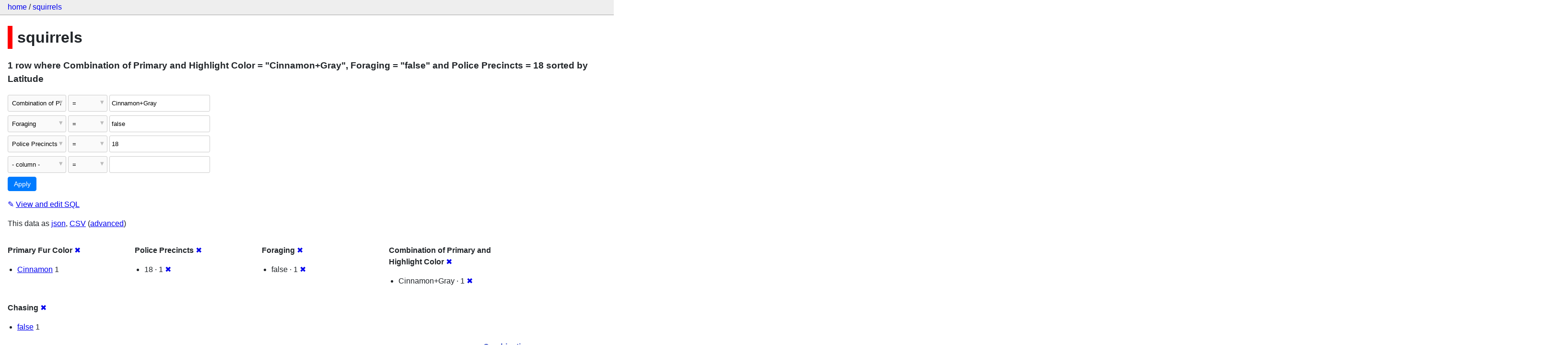

--- FILE ---
content_type: text/html; charset=utf-8
request_url: http://squirrels-mapped.fly.dev/squirrels/squirrels?_facet=Police+Precincts&_facet=Foraging&_sort=Latitude&_facet=Chasing&_facet=Primary+Fur+Color&Police+Precincts=18&_facet=Combination+of+Primary+and+Highlight+Color&Combination+of+Primary+and+Highlight+Color=Cinnamon%2BGray&Foraging=false
body_size: 8301
content:
<!DOCTYPE html>
<html>
<head>
    <title>squirrels: squirrels: 1 row
    where where Combination of Primary and Highlight Color = &#34;Cinnamon+Gray&#34;, Foraging = &#34;false&#34; and Police Precincts = 18 sorted by Latitude</title>
    <link rel="stylesheet" href="/-/static/app.css?4434ab">
    <meta name="viewport" content="width=device-width, initial-scale=1, shrink-to-fit=no">

    <link rel="stylesheet" href="https://unpkg.com/leaflet@1.5.1/dist/leaflet.css" integrity="sha512-xwE/Az9zrjBIphAcBb3F6JVqxf46+CDLwfLMHloNu6KEQCAWi6HcDUbeOfBIptF7tcCzusKFjFw2yuvEpDL9wQ==" crossorigin="anonymous">

    <link rel="stylesheet" href="https://unpkg.com/leaflet.markercluster@1.4.1/dist/MarkerCluster.css" integrity="sha384-lPzjPsFQL6te2x+VxmV6q1DpRxpRk0tmnl2cpwAO5y04ESyc752tnEWPKDfl1olr" crossorigin="anonymous">

    <link rel="stylesheet" href="https://unpkg.com/leaflet.markercluster@1.4.1/dist/MarkerCluster.Default.css" integrity="sha384-5kMSQJ6S4Qj5i09mtMNrWpSi8iXw230pKU76xTmrpezGnNJQzj0NzXjQLLg+jE7k" crossorigin="anonymous">


    <script src="https://unpkg.com/leaflet@1.5.1/dist/leaflet.js" integrity="sha512-GffPMF3RvMeYyc1LWMHtK8EbPv0iNZ8/oTtHPx9/cc2ILxQ+u905qIwdpULaqDkyBKgOaB57QTMg7ztg8Jm2Og==" crossorigin="anonymous"></script>

    <script src="https://unpkg.com/leaflet.markercluster@1.4.1/dist/leaflet.markercluster-src.js" integrity="sha384-N9K+COcUk7tr9O2uHZVp6jl7ueGhWsT+LUKUhd/VpA0svQrQMGArhY8r/u/Pkwih" crossorigin="anonymous"></script>

    <script src="/-/static-plugins/datasette_cluster_map/datasette-cluster-map.js"></script>



<style>
@media only screen and (max-width: 576px) {

    .rows-and-columns td:nth-of-type(1):before { content: "Link"; }

    .rows-and-columns td:nth-of-type(2):before { content: "rowid"; }

    .rows-and-columns td:nth-of-type(3):before { content: "Longitude"; }

    .rows-and-columns td:nth-of-type(4):before { content: "Latitude"; }

    .rows-and-columns td:nth-of-type(5):before { content: "Unique Squirrel ID"; }

    .rows-and-columns td:nth-of-type(6):before { content: "Hectare"; }

    .rows-and-columns td:nth-of-type(7):before { content: "Shift"; }

    .rows-and-columns td:nth-of-type(8):before { content: "Date"; }

    .rows-and-columns td:nth-of-type(9):before { content: "Hectare Squirrel Number"; }

    .rows-and-columns td:nth-of-type(10):before { content: "Age"; }

    .rows-and-columns td:nth-of-type(11):before { content: "Primary Fur Color"; }

    .rows-and-columns td:nth-of-type(12):before { content: "Highlight Fur Color"; }

    .rows-and-columns td:nth-of-type(13):before { content: "Combination of Primary and Highlight Color"; }

    .rows-and-columns td:nth-of-type(14):before { content: "Color notes"; }

    .rows-and-columns td:nth-of-type(15):before { content: "Location"; }

    .rows-and-columns td:nth-of-type(16):before { content: "Above Ground Sighter Measurement"; }

    .rows-and-columns td:nth-of-type(17):before { content: "Specific Location"; }

    .rows-and-columns td:nth-of-type(18):before { content: "Running"; }

    .rows-and-columns td:nth-of-type(19):before { content: "Chasing"; }

    .rows-and-columns td:nth-of-type(20):before { content: "Climbing"; }

    .rows-and-columns td:nth-of-type(21):before { content: "Eating"; }

    .rows-and-columns td:nth-of-type(22):before { content: "Foraging"; }

    .rows-and-columns td:nth-of-type(23):before { content: "Other Activities"; }

    .rows-and-columns td:nth-of-type(24):before { content: "Kuks"; }

    .rows-and-columns td:nth-of-type(25):before { content: "Quaas"; }

    .rows-and-columns td:nth-of-type(26):before { content: "Moans"; }

    .rows-and-columns td:nth-of-type(27):before { content: "Tail flags"; }

    .rows-and-columns td:nth-of-type(28):before { content: "Tail twitches"; }

    .rows-and-columns td:nth-of-type(29):before { content: "Approaches"; }

    .rows-and-columns td:nth-of-type(30):before { content: "Indifferent"; }

    .rows-and-columns td:nth-of-type(31):before { content: "Runs from"; }

    .rows-and-columns td:nth-of-type(32):before { content: "Other Interactions"; }

    .rows-and-columns td:nth-of-type(33):before { content: "Lat/Long"; }

    .rows-and-columns td:nth-of-type(34):before { content: "Zip Codes"; }

    .rows-and-columns td:nth-of-type(35):before { content: "Community Districts"; }

    .rows-and-columns td:nth-of-type(36):before { content: "Borough Boundaries"; }

    .rows-and-columns td:nth-of-type(37):before { content: "City Council Districts"; }

    .rows-and-columns td:nth-of-type(38):before { content: "Police Precincts"; }

}
</style>

</head>
<body class="table db-squirrels table-squirrels">

<nav class="hd">
    <p class="crumbs">
        <a href="/">home</a> /
        <a href="/squirrels">squirrels</a>
    </p>
    
</nav>

<div class="bd">


<h1 style="padding-left: 10px; border-left: 10px solid #ff0000">squirrels</h1>





    <h3>1 row
        where Combination of Primary and Highlight Color = &#34;Cinnamon+Gray&#34;, Foraging = &#34;false&#34; and Police Precincts = 18 sorted by Latitude
    </h3>


<form class="filters" action="/squirrels/squirrels" method="get">
    
    
        <div class="filter-row">
            <div class="select-wrapper">
                <select name="_filter_column_1">
                    <option value="">- remove filter -</option>
                    
                          <option>rowid</option>
                    
                          <option>Longitude</option>
                    
                          <option>Latitude</option>
                    
                          <option>Unique Squirrel ID</option>
                    
                          <option>Hectare</option>
                    
                          <option>Shift</option>
                    
                          <option>Date</option>
                    
                          <option>Hectare Squirrel Number</option>
                    
                          <option>Age</option>
                    
                          <option>Primary Fur Color</option>
                    
                          <option>Highlight Fur Color</option>
                    
                          <option selected>Combination of Primary and Highlight Color</option>
                    
                          <option>Color notes</option>
                    
                          <option>Location</option>
                    
                          <option>Above Ground Sighter Measurement</option>
                    
                          <option>Specific Location</option>
                    
                          <option>Running</option>
                    
                          <option>Chasing</option>
                    
                          <option>Climbing</option>
                    
                          <option>Eating</option>
                    
                          <option>Foraging</option>
                    
                          <option>Other Activities</option>
                    
                          <option>Kuks</option>
                    
                          <option>Quaas</option>
                    
                          <option>Moans</option>
                    
                          <option>Tail flags</option>
                    
                          <option>Tail twitches</option>
                    
                          <option>Approaches</option>
                    
                          <option>Indifferent</option>
                    
                          <option>Runs from</option>
                    
                          <option>Other Interactions</option>
                    
                          <option>Lat/Long</option>
                    
                          <option>Zip Codes</option>
                    
                          <option>Community Districts</option>
                    
                          <option>Borough Boundaries</option>
                    
                          <option>City Council Districts</option>
                    
                          <option>Police Precincts</option>
                    
                </select>
            </div><div class="select-wrapper filter-op">
                <select name="_filter_op_1">
                    
                        <option value="exact" selected>=</option>
                    
                        <option value="not">!=</option>
                    
                        <option value="contains">contains</option>
                    
                        <option value="endswith">ends with</option>
                    
                        <option value="startswith">starts with</option>
                    
                        <option value="gt">&gt;</option>
                    
                        <option value="gte">≥</option>
                    
                        <option value="lt">&lt;</option>
                    
                        <option value="lte">≤</option>
                    
                        <option value="like">like</option>
                    
                        <option value="glob">glob</option>
                    
                        <option value="in">in</option>
                    
                        <option value="notin">not in</option>
                    
                        <option value="arraycontains">array contains</option>
                    
                        <option value="date">date</option>
                    
                        <option value="isnull__1">is null</option>
                    
                        <option value="notnull__1">is not null</option>
                    
                        <option value="isblank__1">is blank</option>
                    
                        <option value="notblank__1">is not blank</option>
                    
                </select>
            </div><input type="text" name="_filter_value_1" class="filter-value" value="Cinnamon+Gray">
        </div>
    
        <div class="filter-row">
            <div class="select-wrapper">
                <select name="_filter_column_2">
                    <option value="">- remove filter -</option>
                    
                          <option>rowid</option>
                    
                          <option>Longitude</option>
                    
                          <option>Latitude</option>
                    
                          <option>Unique Squirrel ID</option>
                    
                          <option>Hectare</option>
                    
                          <option>Shift</option>
                    
                          <option>Date</option>
                    
                          <option>Hectare Squirrel Number</option>
                    
                          <option>Age</option>
                    
                          <option>Primary Fur Color</option>
                    
                          <option>Highlight Fur Color</option>
                    
                          <option>Combination of Primary and Highlight Color</option>
                    
                          <option>Color notes</option>
                    
                          <option>Location</option>
                    
                          <option>Above Ground Sighter Measurement</option>
                    
                          <option>Specific Location</option>
                    
                          <option>Running</option>
                    
                          <option>Chasing</option>
                    
                          <option>Climbing</option>
                    
                          <option>Eating</option>
                    
                          <option selected>Foraging</option>
                    
                          <option>Other Activities</option>
                    
                          <option>Kuks</option>
                    
                          <option>Quaas</option>
                    
                          <option>Moans</option>
                    
                          <option>Tail flags</option>
                    
                          <option>Tail twitches</option>
                    
                          <option>Approaches</option>
                    
                          <option>Indifferent</option>
                    
                          <option>Runs from</option>
                    
                          <option>Other Interactions</option>
                    
                          <option>Lat/Long</option>
                    
                          <option>Zip Codes</option>
                    
                          <option>Community Districts</option>
                    
                          <option>Borough Boundaries</option>
                    
                          <option>City Council Districts</option>
                    
                          <option>Police Precincts</option>
                    
                </select>
            </div><div class="select-wrapper filter-op">
                <select name="_filter_op_2">
                    
                        <option value="exact" selected>=</option>
                    
                        <option value="not">!=</option>
                    
                        <option value="contains">contains</option>
                    
                        <option value="endswith">ends with</option>
                    
                        <option value="startswith">starts with</option>
                    
                        <option value="gt">&gt;</option>
                    
                        <option value="gte">≥</option>
                    
                        <option value="lt">&lt;</option>
                    
                        <option value="lte">≤</option>
                    
                        <option value="like">like</option>
                    
                        <option value="glob">glob</option>
                    
                        <option value="in">in</option>
                    
                        <option value="notin">not in</option>
                    
                        <option value="arraycontains">array contains</option>
                    
                        <option value="date">date</option>
                    
                        <option value="isnull__1">is null</option>
                    
                        <option value="notnull__1">is not null</option>
                    
                        <option value="isblank__1">is blank</option>
                    
                        <option value="notblank__1">is not blank</option>
                    
                </select>
            </div><input type="text" name="_filter_value_2" class="filter-value" value="false">
        </div>
    
        <div class="filter-row">
            <div class="select-wrapper">
                <select name="_filter_column_3">
                    <option value="">- remove filter -</option>
                    
                          <option>rowid</option>
                    
                          <option>Longitude</option>
                    
                          <option>Latitude</option>
                    
                          <option>Unique Squirrel ID</option>
                    
                          <option>Hectare</option>
                    
                          <option>Shift</option>
                    
                          <option>Date</option>
                    
                          <option>Hectare Squirrel Number</option>
                    
                          <option>Age</option>
                    
                          <option>Primary Fur Color</option>
                    
                          <option>Highlight Fur Color</option>
                    
                          <option>Combination of Primary and Highlight Color</option>
                    
                          <option>Color notes</option>
                    
                          <option>Location</option>
                    
                          <option>Above Ground Sighter Measurement</option>
                    
                          <option>Specific Location</option>
                    
                          <option>Running</option>
                    
                          <option>Chasing</option>
                    
                          <option>Climbing</option>
                    
                          <option>Eating</option>
                    
                          <option>Foraging</option>
                    
                          <option>Other Activities</option>
                    
                          <option>Kuks</option>
                    
                          <option>Quaas</option>
                    
                          <option>Moans</option>
                    
                          <option>Tail flags</option>
                    
                          <option>Tail twitches</option>
                    
                          <option>Approaches</option>
                    
                          <option>Indifferent</option>
                    
                          <option>Runs from</option>
                    
                          <option>Other Interactions</option>
                    
                          <option>Lat/Long</option>
                    
                          <option>Zip Codes</option>
                    
                          <option>Community Districts</option>
                    
                          <option>Borough Boundaries</option>
                    
                          <option>City Council Districts</option>
                    
                          <option selected>Police Precincts</option>
                    
                </select>
            </div><div class="select-wrapper filter-op">
                <select name="_filter_op_3">
                    
                        <option value="exact" selected>=</option>
                    
                        <option value="not">!=</option>
                    
                        <option value="contains">contains</option>
                    
                        <option value="endswith">ends with</option>
                    
                        <option value="startswith">starts with</option>
                    
                        <option value="gt">&gt;</option>
                    
                        <option value="gte">≥</option>
                    
                        <option value="lt">&lt;</option>
                    
                        <option value="lte">≤</option>
                    
                        <option value="like">like</option>
                    
                        <option value="glob">glob</option>
                    
                        <option value="in">in</option>
                    
                        <option value="notin">not in</option>
                    
                        <option value="arraycontains">array contains</option>
                    
                        <option value="date">date</option>
                    
                        <option value="isnull__1">is null</option>
                    
                        <option value="notnull__1">is not null</option>
                    
                        <option value="isblank__1">is blank</option>
                    
                        <option value="notblank__1">is not blank</option>
                    
                </select>
            </div><input type="text" name="_filter_value_3" class="filter-value" value="18">
        </div>
    
    <div class="filter-row">
        <div class="select-wrapper">
            <select name="_filter_column">
                <option value="">- column -</option>
                
                      <option>rowid</option>
                
                      <option>Longitude</option>
                
                      <option>Latitude</option>
                
                      <option>Unique Squirrel ID</option>
                
                      <option>Hectare</option>
                
                      <option>Shift</option>
                
                      <option>Date</option>
                
                      <option>Hectare Squirrel Number</option>
                
                      <option>Age</option>
                
                      <option>Primary Fur Color</option>
                
                      <option>Highlight Fur Color</option>
                
                      <option>Combination of Primary and Highlight Color</option>
                
                      <option>Color notes</option>
                
                      <option>Location</option>
                
                      <option>Above Ground Sighter Measurement</option>
                
                      <option>Specific Location</option>
                
                      <option>Running</option>
                
                      <option>Chasing</option>
                
                      <option>Climbing</option>
                
                      <option>Eating</option>
                
                      <option>Foraging</option>
                
                      <option>Other Activities</option>
                
                      <option>Kuks</option>
                
                      <option>Quaas</option>
                
                      <option>Moans</option>
                
                      <option>Tail flags</option>
                
                      <option>Tail twitches</option>
                
                      <option>Approaches</option>
                
                      <option>Indifferent</option>
                
                      <option>Runs from</option>
                
                      <option>Other Interactions</option>
                
                      <option>Lat/Long</option>
                
                      <option>Zip Codes</option>
                
                      <option>Community Districts</option>
                
                      <option>Borough Boundaries</option>
                
                      <option>City Council Districts</option>
                
                      <option>Police Precincts</option>
                
            </select>
        </div><div class="select-wrapper filter-op">
            <select name="_filter_op">
                
                    <option value="exact">=</option>
                
                    <option value="not">!=</option>
                
                    <option value="contains">contains</option>
                
                    <option value="endswith">ends with</option>
                
                    <option value="startswith">starts with</option>
                
                    <option value="gt">&gt;</option>
                
                    <option value="gte">≥</option>
                
                    <option value="lt">&lt;</option>
                
                    <option value="lte">≤</option>
                
                    <option value="like">like</option>
                
                    <option value="glob">glob</option>
                
                    <option value="in">in</option>
                
                    <option value="notin">not in</option>
                
                    <option value="arraycontains">array contains</option>
                
                    <option value="date">date</option>
                
                    <option value="isnull__1">is null</option>
                
                    <option value="notnull__1">is not null</option>
                
                    <option value="isblank__1">is blank</option>
                
                    <option value="notblank__1">is not blank</option>
                
            </select>
        </div><input type="text" name="_filter_value" class="filter-value">
    </div>
    <div class="filter-row">
        
            <div class="select-wrapper small-screen-only">
                <select name="_sort" id="sort_by">
                    <option value="">Sort...</option>
                    
                        
                    
                        
                            <option value="rowid">Sort by rowid</option>
                        
                    
                        
                            <option value="Longitude">Sort by Longitude</option>
                        
                    
                        
                            <option value="Latitude" selected>Sort by Latitude</option>
                        
                    
                        
                            <option value="Unique Squirrel ID">Sort by Unique Squirrel ID</option>
                        
                    
                        
                            <option value="Hectare">Sort by Hectare</option>
                        
                    
                        
                            <option value="Shift">Sort by Shift</option>
                        
                    
                        
                            <option value="Date">Sort by Date</option>
                        
                    
                        
                            <option value="Hectare Squirrel Number">Sort by Hectare Squirrel Number</option>
                        
                    
                        
                            <option value="Age">Sort by Age</option>
                        
                    
                        
                            <option value="Primary Fur Color">Sort by Primary Fur Color</option>
                        
                    
                        
                            <option value="Highlight Fur Color">Sort by Highlight Fur Color</option>
                        
                    
                        
                            <option value="Combination of Primary and Highlight Color">Sort by Combination of Primary and Highlight Color</option>
                        
                    
                        
                            <option value="Color notes">Sort by Color notes</option>
                        
                    
                        
                            <option value="Location">Sort by Location</option>
                        
                    
                        
                            <option value="Above Ground Sighter Measurement">Sort by Above Ground Sighter Measurement</option>
                        
                    
                        
                            <option value="Specific Location">Sort by Specific Location</option>
                        
                    
                        
                            <option value="Running">Sort by Running</option>
                        
                    
                        
                            <option value="Chasing">Sort by Chasing</option>
                        
                    
                        
                            <option value="Climbing">Sort by Climbing</option>
                        
                    
                        
                            <option value="Eating">Sort by Eating</option>
                        
                    
                        
                            <option value="Foraging">Sort by Foraging</option>
                        
                    
                        
                            <option value="Other Activities">Sort by Other Activities</option>
                        
                    
                        
                            <option value="Kuks">Sort by Kuks</option>
                        
                    
                        
                            <option value="Quaas">Sort by Quaas</option>
                        
                    
                        
                            <option value="Moans">Sort by Moans</option>
                        
                    
                        
                            <option value="Tail flags">Sort by Tail flags</option>
                        
                    
                        
                            <option value="Tail twitches">Sort by Tail twitches</option>
                        
                    
                        
                            <option value="Approaches">Sort by Approaches</option>
                        
                    
                        
                            <option value="Indifferent">Sort by Indifferent</option>
                        
                    
                        
                            <option value="Runs from">Sort by Runs from</option>
                        
                    
                        
                            <option value="Other Interactions">Sort by Other Interactions</option>
                        
                    
                        
                            <option value="Lat/Long">Sort by Lat/Long</option>
                        
                    
                        
                            <option value="Zip Codes">Sort by Zip Codes</option>
                        
                    
                        
                            <option value="Community Districts">Sort by Community Districts</option>
                        
                    
                        
                            <option value="Borough Boundaries">Sort by Borough Boundaries</option>
                        
                    
                        
                            <option value="City Council Districts">Sort by City Council Districts</option>
                        
                    
                        
                            <option value="Police Precincts">Sort by Police Precincts</option>
                        
                    
                </select>
            </div>
            <label class="sort_by_desc small-screen-only"><input type="checkbox" name="_sort_by_desc"> descending</label>
        
        
            <input type="hidden" name="_facet" value="Primary Fur Color">
        
            <input type="hidden" name="_facet" value="Police Precincts">
        
            <input type="hidden" name="_facet" value="Foraging">
        
            <input type="hidden" name="_facet" value="Combination of Primary and Highlight Color">
        
            <input type="hidden" name="_facet" value="Chasing">
        
        
        <input type="submit" value="Apply">
    </div>
</form>




    <p><a class="not-underlined" title="select rowid, Longitude, Latitude, [Unique Squirrel ID], Hectare, Shift, Date, [Hectare Squirrel Number], Age, [Primary Fur Color], [Highlight Fur Color], [Combination of Primary and Highlight Color], [Color notes], Location, [Above Ground Sighter Measurement], [Specific Location], Running, Chasing, Climbing, Eating, Foraging, [Other Activities], Kuks, Quaas, Moans, [Tail flags], [Tail twitches], Approaches, Indifferent, [Runs from], [Other Interactions], [Lat/Long], [Zip Codes], [Community Districts], [Borough Boundaries], [City Council Districts], [Police Precincts] from squirrels where &#34;Combination of Primary and Highlight Color&#34; = :p0 and &#34;Foraging&#34; = :p1 and &#34;Police Precincts&#34; = :p2 order by Latitude limit 101" href="/squirrels?sql=select+rowid%2C+Longitude%2C+Latitude%2C+%5BUnique+Squirrel+ID%5D%2C+Hectare%2C+Shift%2C+Date%2C+%5BHectare+Squirrel+Number%5D%2C+Age%2C+%5BPrimary+Fur+Color%5D%2C+%5BHighlight+Fur+Color%5D%2C+%5BCombination+of+Primary+and+Highlight+Color%5D%2C+%5BColor+notes%5D%2C+Location%2C+%5BAbove+Ground+Sighter+Measurement%5D%2C+%5BSpecific+Location%5D%2C+Running%2C+Chasing%2C+Climbing%2C+Eating%2C+Foraging%2C+%5BOther+Activities%5D%2C+Kuks%2C+Quaas%2C+Moans%2C+%5BTail+flags%5D%2C+%5BTail+twitches%5D%2C+Approaches%2C+Indifferent%2C+%5BRuns+from%5D%2C+%5BOther+Interactions%5D%2C+%5BLat%2FLong%5D%2C+%5BZip+Codes%5D%2C+%5BCommunity+Districts%5D%2C+%5BBorough+Boundaries%5D%2C+%5BCity+Council+Districts%5D%2C+%5BPolice+Precincts%5D+from+squirrels+where+%22Combination+of+Primary+and+Highlight+Color%22+%3D+%3Ap0+and+%22Foraging%22+%3D+%3Ap1+and+%22Police+Precincts%22+%3D+%3Ap2+order+by+Latitude+limit+101&amp;p0=Cinnamon%2BGray&p1=false&p2=18">&#x270e; <span class="underlined">View and edit SQL</span></a></p>


<p class="export-links">This data as <a href="/squirrels/squirrels.json?_facet=Police+Precincts&amp;_facet=Foraging&amp;_sort=Latitude&amp;_facet=Chasing&amp;_facet=Primary+Fur+Color&amp;Police+Precincts=18&amp;_facet=Combination+of+Primary+and+Highlight+Color&amp;Combination+of+Primary+and+Highlight+Color=Cinnamon%2BGray&amp;Foraging=false">json</a>, <a href="/squirrels/squirrels.csv?_facet=Police+Precincts&amp;_facet=Foraging&amp;_sort=Latitude&amp;_facet=Chasing&amp;_facet=Primary+Fur+Color&amp;Police+Precincts=18&amp;_facet=Combination+of+Primary+and+Highlight+Color&amp;Combination+of+Primary+and+Highlight+Color=Cinnamon%2BGray&amp;Foraging=false&amp;_size=max">CSV</a> (<a href="#export">advanced</a>)</p>






    <div class="facet-results">
        
            <div class="facet-info facet-squirrels-squirrels-Primary-Fur-Color-d39a62" id="facet-Primary-Fur-Color-d39a62">
                <p class="facet-info-name">
                    <strong>Primary Fur Color</strong>
                    
                        <a href="/squirrels/squirrels?_facet=Police+Precincts&amp;_facet=Foraging&amp;_sort=Latitude&amp;_facet=Chasing&amp;Police+Precincts=18&amp;_facet=Combination+of+Primary+and+Highlight+Color&amp;Combination+of+Primary+and+Highlight+Color=Cinnamon%2BGray&amp;Foraging=false" class="cross">&#x2716;</a>
                    
                </p>
                <ul>
                    
                        
                            <li><a href="http://squirrels-mapped.fly.dev/squirrels/squirrels?_facet=Police+Precincts&amp;_facet=Foraging&amp;_sort=Latitude&amp;_facet=Chasing&amp;_facet=Primary+Fur+Color&amp;Police+Precincts=18&amp;_facet=Combination+of+Primary+and+Highlight+Color&amp;Combination+of+Primary+and+Highlight+Color=Cinnamon%2BGray&amp;Foraging=false&amp;Primary+Fur+Color=Cinnamon">Cinnamon</a> 1</li>
                        
                    
                    
                </ul>
            </div>
        
            <div class="facet-info facet-squirrels-squirrels-Police-Precincts-229444" id="facet-Police-Precincts-229444">
                <p class="facet-info-name">
                    <strong>Police Precincts</strong>
                    
                        <a href="/squirrels/squirrels?_facet=Foraging&amp;_sort=Latitude&amp;_facet=Chasing&amp;_facet=Primary+Fur+Color&amp;Police+Precincts=18&amp;_facet=Combination+of+Primary+and+Highlight+Color&amp;Combination+of+Primary+and+Highlight+Color=Cinnamon%2BGray&amp;Foraging=false" class="cross">&#x2716;</a>
                    
                </p>
                <ul>
                    
                        
                            <li>18 &middot; 1 <a href="http://squirrels-mapped.fly.dev/squirrels/squirrels?_facet=Police+Precincts&amp;_facet=Foraging&amp;_sort=Latitude&amp;_facet=Chasing&amp;_facet=Primary+Fur+Color&amp;_facet=Combination+of+Primary+and+Highlight+Color&amp;Combination+of+Primary+and+Highlight+Color=Cinnamon%2BGray&amp;Foraging=false" class="cross">&#x2716;</a></li>
                        
                    
                    
                </ul>
            </div>
        
            <div class="facet-info facet-squirrels-squirrels-Foraging" id="facet-Foraging">
                <p class="facet-info-name">
                    <strong>Foraging</strong>
                    
                        <a href="/squirrels/squirrels?_facet=Police+Precincts&amp;_sort=Latitude&amp;_facet=Chasing&amp;_facet=Primary+Fur+Color&amp;Police+Precincts=18&amp;_facet=Combination+of+Primary+and+Highlight+Color&amp;Combination+of+Primary+and+Highlight+Color=Cinnamon%2BGray&amp;Foraging=false" class="cross">&#x2716;</a>
                    
                </p>
                <ul>
                    
                        
                            <li>false &middot; 1 <a href="http://squirrels-mapped.fly.dev/squirrels/squirrels?_facet=Police+Precincts&amp;_facet=Foraging&amp;_sort=Latitude&amp;_facet=Chasing&amp;_facet=Primary+Fur+Color&amp;Police+Precincts=18&amp;_facet=Combination+of+Primary+and+Highlight+Color&amp;Combination+of+Primary+and+Highlight+Color=Cinnamon%2BGray" class="cross">&#x2716;</a></li>
                        
                    
                    
                </ul>
            </div>
        
            <div class="facet-info facet-squirrels-squirrels-Combination-of-Primary-and-Highlight-Color-266925" id="facet-Combination-of-Primary-and-Highlight-Color-266925">
                <p class="facet-info-name">
                    <strong>Combination of Primary and Highlight Color</strong>
                    
                        <a href="/squirrels/squirrels?_facet=Police+Precincts&amp;_facet=Foraging&amp;_sort=Latitude&amp;_facet=Chasing&amp;_facet=Primary+Fur+Color&amp;Police+Precincts=18&amp;Combination+of+Primary+and+Highlight+Color=Cinnamon%2BGray&amp;Foraging=false" class="cross">&#x2716;</a>
                    
                </p>
                <ul>
                    
                        
                            <li>Cinnamon+Gray &middot; 1 <a href="http://squirrels-mapped.fly.dev/squirrels/squirrels?_facet=Police+Precincts&amp;_facet=Foraging&amp;_sort=Latitude&amp;_facet=Chasing&amp;_facet=Primary+Fur+Color&amp;Police+Precincts=18&amp;_facet=Combination+of+Primary+and+Highlight+Color&amp;Foraging=false" class="cross">&#x2716;</a></li>
                        
                    
                    
                </ul>
            </div>
        
            <div class="facet-info facet-squirrels-squirrels-Chasing" id="facet-Chasing">
                <p class="facet-info-name">
                    <strong>Chasing</strong>
                    
                        <a href="/squirrels/squirrels?_facet=Police+Precincts&amp;_facet=Foraging&amp;_sort=Latitude&amp;_facet=Primary+Fur+Color&amp;Police+Precincts=18&amp;_facet=Combination+of+Primary+and+Highlight+Color&amp;Combination+of+Primary+and+Highlight+Color=Cinnamon%2BGray&amp;Foraging=false" class="cross">&#x2716;</a>
                    
                </p>
                <ul>
                    
                        
                            <li><a href="http://squirrels-mapped.fly.dev/squirrels/squirrels?_facet=Police+Precincts&amp;_facet=Foraging&amp;_sort=Latitude&amp;_facet=Chasing&amp;_facet=Primary+Fur+Color&amp;Police+Precincts=18&amp;_facet=Combination+of+Primary+and+Highlight+Color&amp;Combination+of+Primary+and+Highlight+Color=Cinnamon%2BGray&amp;Foraging=false&amp;Chasing=false">false</a> 1</li>
                        
                    
                    
                </ul>
            </div>
        
    </div>



    <table class="rows-and-columns">
        <thead>
            <tr>
                
                    <th class="col-Link" scope="col">
                        
                            Link
                        
                    </th>
                
                    <th class="col-rowid" scope="col">
                        
                            
                                <a href="/squirrels/squirrels?_facet=Police+Precincts&amp;_facet=Foraging&amp;_facet=Chasing&amp;_facet=Primary+Fur+Color&amp;Police+Precincts=18&amp;_facet=Combination+of+Primary+and+Highlight+Color&amp;Combination+of+Primary+and+Highlight+Color=Cinnamon%2BGray&amp;Foraging=false&amp;_sort=rowid" rel="nofollow">rowid</a>
                            
                        
                    </th>
                
                    <th class="col-Longitude" scope="col">
                        
                            
                                <a href="/squirrels/squirrels?_facet=Police+Precincts&amp;_facet=Foraging&amp;_facet=Chasing&amp;_facet=Primary+Fur+Color&amp;Police+Precincts=18&amp;_facet=Combination+of+Primary+and+Highlight+Color&amp;Combination+of+Primary+and+Highlight+Color=Cinnamon%2BGray&amp;Foraging=false&amp;_sort=Longitude" rel="nofollow">Longitude</a>
                            
                        
                    </th>
                
                    <th class="col-Latitude" scope="col">
                        
                            
                                <a href="/squirrels/squirrels?_facet=Police+Precincts&amp;_facet=Foraging&amp;_facet=Chasing&amp;_facet=Primary+Fur+Color&amp;Police+Precincts=18&amp;_facet=Combination+of+Primary+and+Highlight+Color&amp;Combination+of+Primary+and+Highlight+Color=Cinnamon%2BGray&amp;Foraging=false&amp;_sort_desc=Latitude" rel="nofollow">Latitude&nbsp;▼</a>
                            
                        
                    </th>
                
                    <th class="col-Unique-Squirrel-ID-20e5c1" scope="col">
                        
                            
                                <a href="/squirrels/squirrels?_facet=Police+Precincts&amp;_facet=Foraging&amp;_facet=Chasing&amp;_facet=Primary+Fur+Color&amp;Police+Precincts=18&amp;_facet=Combination+of+Primary+and+Highlight+Color&amp;Combination+of+Primary+and+Highlight+Color=Cinnamon%2BGray&amp;Foraging=false&amp;_sort=Unique+Squirrel+ID" rel="nofollow">Unique Squirrel ID</a>
                            
                        
                    </th>
                
                    <th class="col-Hectare" scope="col">
                        
                            
                                <a href="/squirrels/squirrels?_facet=Police+Precincts&amp;_facet=Foraging&amp;_facet=Chasing&amp;_facet=Primary+Fur+Color&amp;Police+Precincts=18&amp;_facet=Combination+of+Primary+and+Highlight+Color&amp;Combination+of+Primary+and+Highlight+Color=Cinnamon%2BGray&amp;Foraging=false&amp;_sort=Hectare" rel="nofollow">Hectare</a>
                            
                        
                    </th>
                
                    <th class="col-Shift" scope="col">
                        
                            
                                <a href="/squirrels/squirrels?_facet=Police+Precincts&amp;_facet=Foraging&amp;_facet=Chasing&amp;_facet=Primary+Fur+Color&amp;Police+Precincts=18&amp;_facet=Combination+of+Primary+and+Highlight+Color&amp;Combination+of+Primary+and+Highlight+Color=Cinnamon%2BGray&amp;Foraging=false&amp;_sort=Shift" rel="nofollow">Shift</a>
                            
                        
                    </th>
                
                    <th class="col-Date" scope="col">
                        
                            
                                <a href="/squirrels/squirrels?_facet=Police+Precincts&amp;_facet=Foraging&amp;_facet=Chasing&amp;_facet=Primary+Fur+Color&amp;Police+Precincts=18&amp;_facet=Combination+of+Primary+and+Highlight+Color&amp;Combination+of+Primary+and+Highlight+Color=Cinnamon%2BGray&amp;Foraging=false&amp;_sort=Date" rel="nofollow">Date</a>
                            
                        
                    </th>
                
                    <th class="col-Hectare-Squirrel-Number-1ba8bb" scope="col">
                        
                            
                                <a href="/squirrels/squirrels?_facet=Police+Precincts&amp;_facet=Foraging&amp;_facet=Chasing&amp;_facet=Primary+Fur+Color&amp;Police+Precincts=18&amp;_facet=Combination+of+Primary+and+Highlight+Color&amp;Combination+of+Primary+and+Highlight+Color=Cinnamon%2BGray&amp;Foraging=false&amp;_sort=Hectare+Squirrel+Number" rel="nofollow">Hectare Squirrel Number</a>
                            
                        
                    </th>
                
                    <th class="col-Age" scope="col">
                        
                            
                                <a href="/squirrels/squirrels?_facet=Police+Precincts&amp;_facet=Foraging&amp;_facet=Chasing&amp;_facet=Primary+Fur+Color&amp;Police+Precincts=18&amp;_facet=Combination+of+Primary+and+Highlight+Color&amp;Combination+of+Primary+and+Highlight+Color=Cinnamon%2BGray&amp;Foraging=false&amp;_sort=Age" rel="nofollow">Age</a>
                            
                        
                    </th>
                
                    <th class="col-Primary-Fur-Color-d39a62" scope="col">
                        
                            
                                <a href="/squirrels/squirrels?_facet=Police+Precincts&amp;_facet=Foraging&amp;_facet=Chasing&amp;_facet=Primary+Fur+Color&amp;Police+Precincts=18&amp;_facet=Combination+of+Primary+and+Highlight+Color&amp;Combination+of+Primary+and+Highlight+Color=Cinnamon%2BGray&amp;Foraging=false&amp;_sort=Primary+Fur+Color" rel="nofollow">Primary Fur Color</a>
                            
                        
                    </th>
                
                    <th class="col-Highlight-Fur-Color-d07aef" scope="col">
                        
                            
                                <a href="/squirrels/squirrels?_facet=Police+Precincts&amp;_facet=Foraging&amp;_facet=Chasing&amp;_facet=Primary+Fur+Color&amp;Police+Precincts=18&amp;_facet=Combination+of+Primary+and+Highlight+Color&amp;Combination+of+Primary+and+Highlight+Color=Cinnamon%2BGray&amp;Foraging=false&amp;_sort=Highlight+Fur+Color" rel="nofollow">Highlight Fur Color</a>
                            
                        
                    </th>
                
                    <th class="col-Combination-of-Primary-and-Highlight-Color-266925" scope="col">
                        
                            
                                <a href="/squirrels/squirrels?_facet=Police+Precincts&amp;_facet=Foraging&amp;_facet=Chasing&amp;_facet=Primary+Fur+Color&amp;Police+Precincts=18&amp;_facet=Combination+of+Primary+and+Highlight+Color&amp;Combination+of+Primary+and+Highlight+Color=Cinnamon%2BGray&amp;Foraging=false&amp;_sort=Combination+of+Primary+and+Highlight+Color" rel="nofollow">Combination of Primary and Highlight Color</a>
                            
                        
                    </th>
                
                    <th class="col-Color-notes-814138" scope="col">
                        
                            
                                <a href="/squirrels/squirrels?_facet=Police+Precincts&amp;_facet=Foraging&amp;_facet=Chasing&amp;_facet=Primary+Fur+Color&amp;Police+Precincts=18&amp;_facet=Combination+of+Primary+and+Highlight+Color&amp;Combination+of+Primary+and+Highlight+Color=Cinnamon%2BGray&amp;Foraging=false&amp;_sort=Color+notes" rel="nofollow">Color notes</a>
                            
                        
                    </th>
                
                    <th class="col-Location" scope="col">
                        
                            
                                <a href="/squirrels/squirrels?_facet=Police+Precincts&amp;_facet=Foraging&amp;_facet=Chasing&amp;_facet=Primary+Fur+Color&amp;Police+Precincts=18&amp;_facet=Combination+of+Primary+and+Highlight+Color&amp;Combination+of+Primary+and+Highlight+Color=Cinnamon%2BGray&amp;Foraging=false&amp;_sort=Location" rel="nofollow">Location</a>
                            
                        
                    </th>
                
                    <th class="col-Above-Ground-Sighter-Measurement-46ab55" scope="col">
                        
                            
                                <a href="/squirrels/squirrels?_facet=Police+Precincts&amp;_facet=Foraging&amp;_facet=Chasing&amp;_facet=Primary+Fur+Color&amp;Police+Precincts=18&amp;_facet=Combination+of+Primary+and+Highlight+Color&amp;Combination+of+Primary+and+Highlight+Color=Cinnamon%2BGray&amp;Foraging=false&amp;_sort=Above+Ground+Sighter+Measurement" rel="nofollow">Above Ground Sighter Measurement</a>
                            
                        
                    </th>
                
                    <th class="col-Specific-Location-2518b9" scope="col">
                        
                            
                                <a href="/squirrels/squirrels?_facet=Police+Precincts&amp;_facet=Foraging&amp;_facet=Chasing&amp;_facet=Primary+Fur+Color&amp;Police+Precincts=18&amp;_facet=Combination+of+Primary+and+Highlight+Color&amp;Combination+of+Primary+and+Highlight+Color=Cinnamon%2BGray&amp;Foraging=false&amp;_sort=Specific+Location" rel="nofollow">Specific Location</a>
                            
                        
                    </th>
                
                    <th class="col-Running" scope="col">
                        
                            
                                <a href="/squirrels/squirrels?_facet=Police+Precincts&amp;_facet=Foraging&amp;_facet=Chasing&amp;_facet=Primary+Fur+Color&amp;Police+Precincts=18&amp;_facet=Combination+of+Primary+and+Highlight+Color&amp;Combination+of+Primary+and+Highlight+Color=Cinnamon%2BGray&amp;Foraging=false&amp;_sort=Running" rel="nofollow">Running</a>
                            
                        
                    </th>
                
                    <th class="col-Chasing" scope="col">
                        
                            
                                <a href="/squirrels/squirrels?_facet=Police+Precincts&amp;_facet=Foraging&amp;_facet=Chasing&amp;_facet=Primary+Fur+Color&amp;Police+Precincts=18&amp;_facet=Combination+of+Primary+and+Highlight+Color&amp;Combination+of+Primary+and+Highlight+Color=Cinnamon%2BGray&amp;Foraging=false&amp;_sort=Chasing" rel="nofollow">Chasing</a>
                            
                        
                    </th>
                
                    <th class="col-Climbing" scope="col">
                        
                            
                                <a href="/squirrels/squirrels?_facet=Police+Precincts&amp;_facet=Foraging&amp;_facet=Chasing&amp;_facet=Primary+Fur+Color&amp;Police+Precincts=18&amp;_facet=Combination+of+Primary+and+Highlight+Color&amp;Combination+of+Primary+and+Highlight+Color=Cinnamon%2BGray&amp;Foraging=false&amp;_sort=Climbing" rel="nofollow">Climbing</a>
                            
                        
                    </th>
                
                    <th class="col-Eating" scope="col">
                        
                            
                                <a href="/squirrels/squirrels?_facet=Police+Precincts&amp;_facet=Foraging&amp;_facet=Chasing&amp;_facet=Primary+Fur+Color&amp;Police+Precincts=18&amp;_facet=Combination+of+Primary+and+Highlight+Color&amp;Combination+of+Primary+and+Highlight+Color=Cinnamon%2BGray&amp;Foraging=false&amp;_sort=Eating" rel="nofollow">Eating</a>
                            
                        
                    </th>
                
                    <th class="col-Foraging" scope="col">
                        
                            
                                <a href="/squirrels/squirrels?_facet=Police+Precincts&amp;_facet=Foraging&amp;_facet=Chasing&amp;_facet=Primary+Fur+Color&amp;Police+Precincts=18&amp;_facet=Combination+of+Primary+and+Highlight+Color&amp;Combination+of+Primary+and+Highlight+Color=Cinnamon%2BGray&amp;Foraging=false&amp;_sort=Foraging" rel="nofollow">Foraging</a>
                            
                        
                    </th>
                
                    <th class="col-Other-Activities-c37049" scope="col">
                        
                            
                                <a href="/squirrels/squirrels?_facet=Police+Precincts&amp;_facet=Foraging&amp;_facet=Chasing&amp;_facet=Primary+Fur+Color&amp;Police+Precincts=18&amp;_facet=Combination+of+Primary+and+Highlight+Color&amp;Combination+of+Primary+and+Highlight+Color=Cinnamon%2BGray&amp;Foraging=false&amp;_sort=Other+Activities" rel="nofollow">Other Activities</a>
                            
                        
                    </th>
                
                    <th class="col-Kuks" scope="col">
                        
                            
                                <a href="/squirrels/squirrels?_facet=Police+Precincts&amp;_facet=Foraging&amp;_facet=Chasing&amp;_facet=Primary+Fur+Color&amp;Police+Precincts=18&amp;_facet=Combination+of+Primary+and+Highlight+Color&amp;Combination+of+Primary+and+Highlight+Color=Cinnamon%2BGray&amp;Foraging=false&amp;_sort=Kuks" rel="nofollow">Kuks</a>
                            
                        
                    </th>
                
                    <th class="col-Quaas" scope="col">
                        
                            
                                <a href="/squirrels/squirrels?_facet=Police+Precincts&amp;_facet=Foraging&amp;_facet=Chasing&amp;_facet=Primary+Fur+Color&amp;Police+Precincts=18&amp;_facet=Combination+of+Primary+and+Highlight+Color&amp;Combination+of+Primary+and+Highlight+Color=Cinnamon%2BGray&amp;Foraging=false&amp;_sort=Quaas" rel="nofollow">Quaas</a>
                            
                        
                    </th>
                
                    <th class="col-Moans" scope="col">
                        
                            
                                <a href="/squirrels/squirrels?_facet=Police+Precincts&amp;_facet=Foraging&amp;_facet=Chasing&amp;_facet=Primary+Fur+Color&amp;Police+Precincts=18&amp;_facet=Combination+of+Primary+and+Highlight+Color&amp;Combination+of+Primary+and+Highlight+Color=Cinnamon%2BGray&amp;Foraging=false&amp;_sort=Moans" rel="nofollow">Moans</a>
                            
                        
                    </th>
                
                    <th class="col-Tail-flags-ef1eb7" scope="col">
                        
                            
                                <a href="/squirrels/squirrels?_facet=Police+Precincts&amp;_facet=Foraging&amp;_facet=Chasing&amp;_facet=Primary+Fur+Color&amp;Police+Precincts=18&amp;_facet=Combination+of+Primary+and+Highlight+Color&amp;Combination+of+Primary+and+Highlight+Color=Cinnamon%2BGray&amp;Foraging=false&amp;_sort=Tail+flags" rel="nofollow">Tail flags</a>
                            
                        
                    </th>
                
                    <th class="col-Tail-twitches-a84dcf" scope="col">
                        
                            
                                <a href="/squirrels/squirrels?_facet=Police+Precincts&amp;_facet=Foraging&amp;_facet=Chasing&amp;_facet=Primary+Fur+Color&amp;Police+Precincts=18&amp;_facet=Combination+of+Primary+and+Highlight+Color&amp;Combination+of+Primary+and+Highlight+Color=Cinnamon%2BGray&amp;Foraging=false&amp;_sort=Tail+twitches" rel="nofollow">Tail twitches</a>
                            
                        
                    </th>
                
                    <th class="col-Approaches" scope="col">
                        
                            
                                <a href="/squirrels/squirrels?_facet=Police+Precincts&amp;_facet=Foraging&amp;_facet=Chasing&amp;_facet=Primary+Fur+Color&amp;Police+Precincts=18&amp;_facet=Combination+of+Primary+and+Highlight+Color&amp;Combination+of+Primary+and+Highlight+Color=Cinnamon%2BGray&amp;Foraging=false&amp;_sort=Approaches" rel="nofollow">Approaches</a>
                            
                        
                    </th>
                
                    <th class="col-Indifferent" scope="col">
                        
                            
                                <a href="/squirrels/squirrels?_facet=Police+Precincts&amp;_facet=Foraging&amp;_facet=Chasing&amp;_facet=Primary+Fur+Color&amp;Police+Precincts=18&amp;_facet=Combination+of+Primary+and+Highlight+Color&amp;Combination+of+Primary+and+Highlight+Color=Cinnamon%2BGray&amp;Foraging=false&amp;_sort=Indifferent" rel="nofollow">Indifferent</a>
                            
                        
                    </th>
                
                    <th class="col-Runs-from-9fd010" scope="col">
                        
                            
                                <a href="/squirrels/squirrels?_facet=Police+Precincts&amp;_facet=Foraging&amp;_facet=Chasing&amp;_facet=Primary+Fur+Color&amp;Police+Precincts=18&amp;_facet=Combination+of+Primary+and+Highlight+Color&amp;Combination+of+Primary+and+Highlight+Color=Cinnamon%2BGray&amp;Foraging=false&amp;_sort=Runs+from" rel="nofollow">Runs from</a>
                            
                        
                    </th>
                
                    <th class="col-Other-Interactions-a06b17" scope="col">
                        
                            
                                <a href="/squirrels/squirrels?_facet=Police+Precincts&amp;_facet=Foraging&amp;_facet=Chasing&amp;_facet=Primary+Fur+Color&amp;Police+Precincts=18&amp;_facet=Combination+of+Primary+and+Highlight+Color&amp;Combination+of+Primary+and+Highlight+Color=Cinnamon%2BGray&amp;Foraging=false&amp;_sort=Other+Interactions" rel="nofollow">Other Interactions</a>
                            
                        
                    </th>
                
                    <th class="col-LatLong-8b4b52" scope="col">
                        
                            
                                <a href="/squirrels/squirrels?_facet=Police+Precincts&amp;_facet=Foraging&amp;_facet=Chasing&amp;_facet=Primary+Fur+Color&amp;Police+Precincts=18&amp;_facet=Combination+of+Primary+and+Highlight+Color&amp;Combination+of+Primary+and+Highlight+Color=Cinnamon%2BGray&amp;Foraging=false&amp;_sort=Lat%2FLong" rel="nofollow">Lat/Long</a>
                            
                        
                    </th>
                
                    <th class="col-Zip-Codes-88e36b" scope="col">
                        
                            
                                <a href="/squirrels/squirrels?_facet=Police+Precincts&amp;_facet=Foraging&amp;_facet=Chasing&amp;_facet=Primary+Fur+Color&amp;Police+Precincts=18&amp;_facet=Combination+of+Primary+and+Highlight+Color&amp;Combination+of+Primary+and+Highlight+Color=Cinnamon%2BGray&amp;Foraging=false&amp;_sort=Zip+Codes" rel="nofollow">Zip Codes</a>
                            
                        
                    </th>
                
                    <th class="col-Community-Districts-eafef1" scope="col">
                        
                            
                                <a href="/squirrels/squirrels?_facet=Police+Precincts&amp;_facet=Foraging&amp;_facet=Chasing&amp;_facet=Primary+Fur+Color&amp;Police+Precincts=18&amp;_facet=Combination+of+Primary+and+Highlight+Color&amp;Combination+of+Primary+and+Highlight+Color=Cinnamon%2BGray&amp;Foraging=false&amp;_sort=Community+Districts" rel="nofollow">Community Districts</a>
                            
                        
                    </th>
                
                    <th class="col-Borough-Boundaries-d157ec" scope="col">
                        
                            
                                <a href="/squirrels/squirrels?_facet=Police+Precincts&amp;_facet=Foraging&amp;_facet=Chasing&amp;_facet=Primary+Fur+Color&amp;Police+Precincts=18&amp;_facet=Combination+of+Primary+and+Highlight+Color&amp;Combination+of+Primary+and+Highlight+Color=Cinnamon%2BGray&amp;Foraging=false&amp;_sort=Borough+Boundaries" rel="nofollow">Borough Boundaries</a>
                            
                        
                    </th>
                
                    <th class="col-City-Council-Districts-c4993a" scope="col">
                        
                            
                                <a href="/squirrels/squirrels?_facet=Police+Precincts&amp;_facet=Foraging&amp;_facet=Chasing&amp;_facet=Primary+Fur+Color&amp;Police+Precincts=18&amp;_facet=Combination+of+Primary+and+Highlight+Color&amp;Combination+of+Primary+and+Highlight+Color=Cinnamon%2BGray&amp;Foraging=false&amp;_sort=City+Council+Districts" rel="nofollow">City Council Districts</a>
                            
                        
                    </th>
                
                    <th class="col-Police-Precincts-229444" scope="col">
                        
                            
                                <a href="/squirrels/squirrels?_facet=Police+Precincts&amp;_facet=Foraging&amp;_facet=Chasing&amp;_facet=Primary+Fur+Color&amp;Police+Precincts=18&amp;_facet=Combination+of+Primary+and+Highlight+Color&amp;Combination+of+Primary+and+Highlight+Color=Cinnamon%2BGray&amp;Foraging=false&amp;_sort=Police+Precincts" rel="nofollow">Police Precincts</a>
                            
                        
                    </th>
                
            </tr>
        </thead>
        <tbody>
        
            <tr>
                
                    <td class="col-Link"><a href="/squirrels/squirrels/2244">2244</a></td>
                
                    <td class="col-rowid">2244</td>
                
                    <td class="col-Longitude">-73.9509628195532</td>
                
                    <td class="col-Latitude">40.7977775674178</td>
                
                    <td class="col-Unique-Squirrel-ID-20e5c1">42H-PM-1014-01</td>
                
                    <td class="col-Hectare">42H</td>
                
                    <td class="col-Shift">PM</td>
                
                    <td class="col-Date">10142018</td>
                
                    <td class="col-Hectare-Squirrel-Number-1ba8bb">1</td>
                
                    <td class="col-Age">Adult</td>
                
                    <td class="col-Primary-Fur-Color-d39a62">Cinnamon</td>
                
                    <td class="col-Highlight-Fur-Color-d07aef">Gray</td>
                
                    <td class="col-Combination-of-Primary-and-Highlight-Color-266925">Cinnamon+Gray</td>
                
                    <td class="col-Color-notes-814138">&nbsp;</td>
                
                    <td class="col-Location">Above Ground</td>
                
                    <td class="col-Above-Ground-Sighter-Measurement-46ab55">2</td>
                
                    <td class="col-Specific-Location-2518b9">&nbsp;</td>
                
                    <td class="col-Running">false</td>
                
                    <td class="col-Chasing">false</td>
                
                    <td class="col-Climbing">false</td>
                
                    <td class="col-Eating">false</td>
                
                    <td class="col-Foraging">false</td>
                
                    <td class="col-Other-Activities-c37049">&nbsp;</td>
                
                    <td class="col-Kuks">false</td>
                
                    <td class="col-Quaas">false</td>
                
                    <td class="col-Moans">false</td>
                
                    <td class="col-Tail-flags-ef1eb7">false</td>
                
                    <td class="col-Tail-twitches-a84dcf">true</td>
                
                    <td class="col-Approaches">false</td>
                
                    <td class="col-Indifferent">false</td>
                
                    <td class="col-Runs-from-9fd010">true</td>
                
                    <td class="col-Other-Interactions-a06b17">&nbsp;</td>
                
                    <td class="col-LatLong-8b4b52">POINT (-73.9509628195532 40.7977775674178)</td>
                
                    <td class="col-Zip-Codes-88e36b">12423</td>
                
                    <td class="col-Community-Districts-eafef1">18</td>
                
                    <td class="col-Borough-Boundaries-d157ec">4</td>
                
                    <td class="col-City-Council-Districts-c4993a">36</td>
                
                    <td class="col-Police-Precincts-229444">18</td>
                
            </tr>
        
        </tbody>
    </table>





    <div id="export" class="advanced-export">
        <h3>Advanced export</h3>
        <p>JSON shape:
            <a href="/squirrels/squirrels.json?_facet=Police+Precincts&amp;_facet=Foraging&amp;_sort=Latitude&amp;_facet=Chasing&amp;_facet=Primary+Fur+Color&amp;Police+Precincts=18&amp;_facet=Combination+of+Primary+and+Highlight+Color&amp;Combination+of+Primary+and+Highlight+Color=Cinnamon%2BGray&amp;Foraging=false">default</a>,
            <a href="/squirrels/squirrels.json?_facet=Police+Precincts&amp;_facet=Foraging&amp;_sort=Latitude&amp;_facet=Chasing&amp;_facet=Primary+Fur+Color&amp;Police+Precincts=18&amp;_facet=Combination+of+Primary+and+Highlight+Color&amp;Combination+of+Primary+and+Highlight+Color=Cinnamon%2BGray&amp;Foraging=false&amp;_shape=array">array</a>,
            <a href="/squirrels/squirrels.json?_facet=Police+Precincts&amp;_facet=Foraging&amp;_sort=Latitude&amp;_facet=Chasing&amp;_facet=Primary+Fur+Color&amp;Police+Precincts=18&amp;_facet=Combination+of+Primary+and+Highlight+Color&amp;Combination+of+Primary+and+Highlight+Color=Cinnamon%2BGray&amp;Foraging=false&amp;_shape=array&amp;_nl=on">newline-delimited</a>
        </p>
        <form action="/squirrels/squirrels.csv" method="get">
            <p>
                CSV options:
                <label><input type="checkbox" name="_dl"> download file</label>
                
                
                <input type="submit" value="Export CSV">
                
                    <input type="hidden" name="_sort" value="Latitude">
                
                    <input type="hidden" name="Police Precincts" value="18">
                
                    <input type="hidden" name="Combination of Primary and Highlight Color" value="Cinnamon+Gray">
                
                    <input type="hidden" name="Foraging" value="false">
                
                    <input type="hidden" name="_size" value="max">
                
            </p>
        </form>
    </div>



    <pre class="wrapped-sql">CREATE TABLE squirrels(
  &#34;Longitude&#34; TEXT,
  &#34;Latitude&#34; TEXT,
  &#34;Unique Squirrel ID&#34; TEXT,
  &#34;Hectare&#34; TEXT,
  &#34;Shift&#34; TEXT,
  &#34;Date&#34; TEXT,
  &#34;Hectare Squirrel Number&#34; TEXT,
  &#34;Age&#34; TEXT,
  &#34;Primary Fur Color&#34; TEXT,
  &#34;Highlight Fur Color&#34; TEXT,
  &#34;Combination of Primary and Highlight Color&#34; TEXT,
  &#34;Color notes&#34; TEXT,
  &#34;Location&#34; TEXT,
  &#34;Above Ground Sighter Measurement&#34; TEXT,
  &#34;Specific Location&#34; TEXT,
  &#34;Running&#34; TEXT,
  &#34;Chasing&#34; TEXT,
  &#34;Climbing&#34; TEXT,
  &#34;Eating&#34; TEXT,
  &#34;Foraging&#34; TEXT,
  &#34;Other Activities&#34; TEXT,
  &#34;Kuks&#34; TEXT,
  &#34;Quaas&#34; TEXT,
  &#34;Moans&#34; TEXT,
  &#34;Tail flags&#34; TEXT,
  &#34;Tail twitches&#34; TEXT,
  &#34;Approaches&#34; TEXT,
  &#34;Indifferent&#34; TEXT,
  &#34;Runs from&#34; TEXT,
  &#34;Other Interactions&#34; TEXT,
  &#34;Lat/Long&#34; TEXT,
  &#34;Zip Codes&#34; TEXT,
  &#34;Community Districts&#34; TEXT,
  &#34;Borough Boundaries&#34; TEXT,
  &#34;City Council Districts&#34; TEXT,
  &#34;Police Precincts&#34; TEXT
);</pre>





</div>

<div class="ft">Powered by <a href="https://github.com/simonw/datasette" title="Datasette v0.39">Datasette</a>
&middot; Query took 25604.185ms

    
    
    
</div>


    <script></script>



</body>
</html>